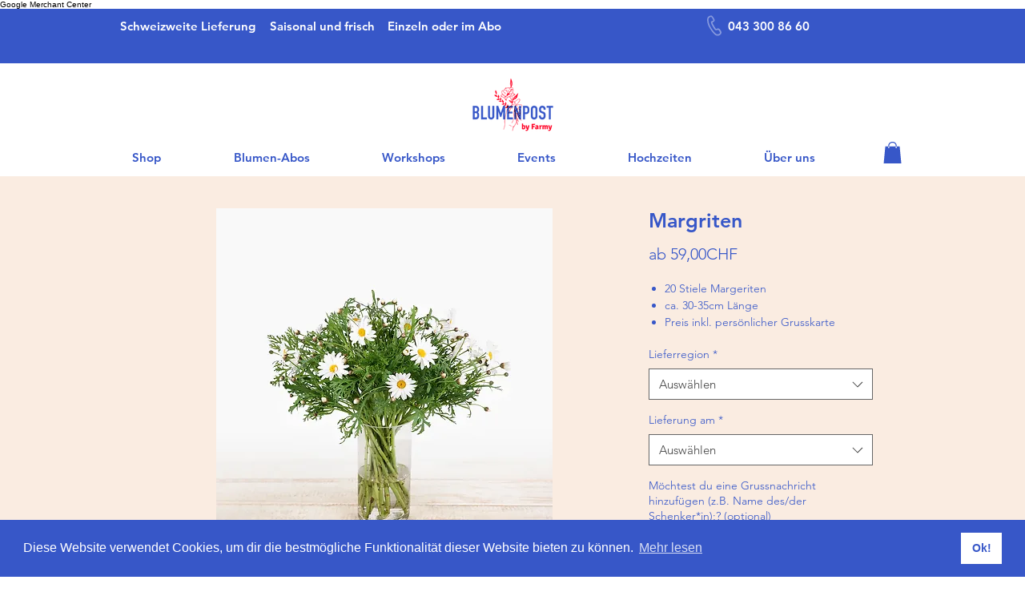

--- FILE ---
content_type: text/html; charset=utf-8
request_url: https://www.google.com/recaptcha/api2/aframe
body_size: 269
content:
<!DOCTYPE HTML><html><head><meta http-equiv="content-type" content="text/html; charset=UTF-8"></head><body><script nonce="CXGo32mfvwi4Sjz37PXHIA">/** Anti-fraud and anti-abuse applications only. See google.com/recaptcha */ try{var clients={'sodar':'https://pagead2.googlesyndication.com/pagead/sodar?'};window.addEventListener("message",function(a){try{if(a.source===window.parent){var b=JSON.parse(a.data);var c=clients[b['id']];if(c){var d=document.createElement('img');d.src=c+b['params']+'&rc='+(localStorage.getItem("rc::a")?sessionStorage.getItem("rc::b"):"");window.document.body.appendChild(d);sessionStorage.setItem("rc::e",parseInt(sessionStorage.getItem("rc::e")||0)+1);localStorage.setItem("rc::h",'1769146343084');}}}catch(b){}});window.parent.postMessage("_grecaptcha_ready", "*");}catch(b){}</script></body></html>